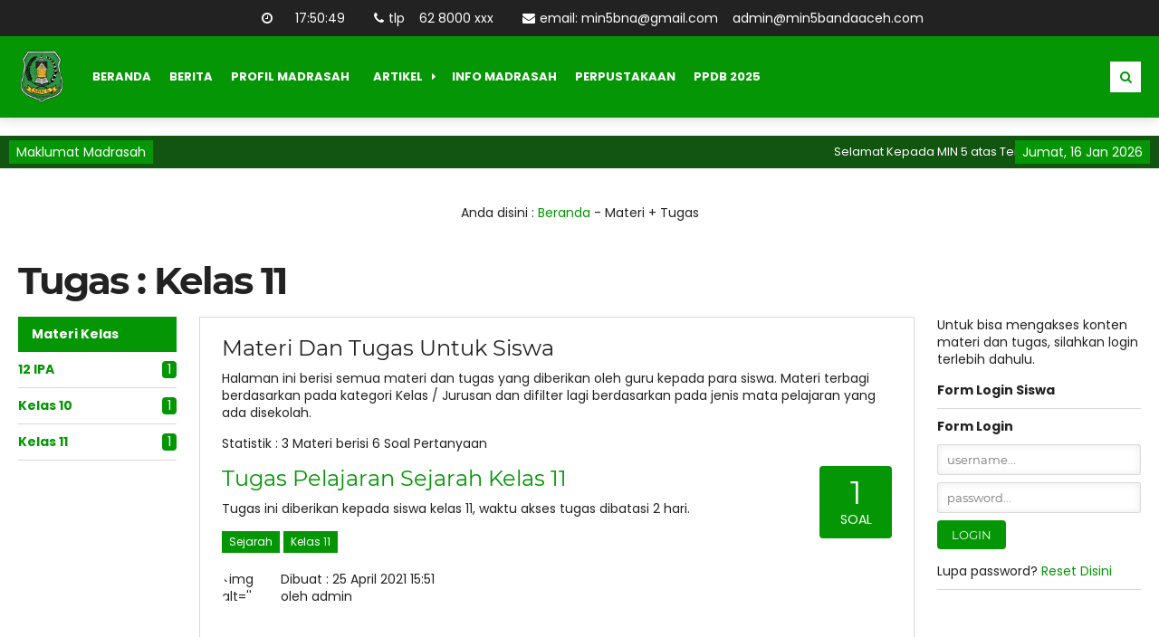

--- FILE ---
content_type: text/html; charset=UTF-8
request_url: http://www.min5bandaaceh.sch.id/tugas/kelas-11/
body_size: 7547
content:

<!DOCTYPE html>
<html lang="id-ID">
	<head>
		<meta charset="UTF-8" />
		<meta name="viewport" content="width=device-width, initial-scale=1.0, maximum-scale=1.0, user-scalable=no" />
		
		<meta name="description" content="" />
		<link rel="profile" href="https://gmpg.org/xfn/11" />
		<meta property="og:locale" content="id_ID" />
        <meta property="og:type" content="website" />
        <meta property="og:title" content="  Kelas / Jurusan  Kelas 11" />
        <meta property="og:description" content="" />
				<meta property="og:url" content="https://www.min5bandaaceh.sch.id/tugas/kelas-11?tugas=kelas-11" />
        <meta property="og:site_name" content="Min 5 Kota Banda Aceh" />
        <meta name="twitter:card" content="summary_large_image" />
        <meta name="twitter:title" content="  Kelas / Jurusan  Kelas 11" />
        <meta name="twitter:description" content="" />
		<meta property="og:image" content="http://www.min5bandaaceh.sch.id/wp-content/themes/min5bandaaceh.com/images/share.jpg" /><meta property="og:image:secure_url" content="http://www.min5bandaaceh.sch.id/wp-content/themes/min5bandaaceh.com/images/share.jpg" /><meta name="twitter:image" content="http://www.min5bandaaceh.sch.id/wp-content/themes/min5bandaaceh.com/images/share.jpg" /><title>Kelas 11 &#8211; Min 5 Kota Banda Aceh</title>
<meta name='robots' content='max-image-preview:large' />
<link rel='dns-prefetch' href='//s.w.org' />
<link rel="alternate" type="application/rss+xml" title="Umpan Min 5 Kota Banda Aceh &raquo; Kelas 11 Kelas / Jurusan" href="https://www.min5bandaaceh.sch.id/tugas/kelas-11/feed/" />
		<script type="text/javascript">
			window._wpemojiSettings = {"baseUrl":"https:\/\/s.w.org\/images\/core\/emoji\/13.1.0\/72x72\/","ext":".png","svgUrl":"https:\/\/s.w.org\/images\/core\/emoji\/13.1.0\/svg\/","svgExt":".svg","source":{"concatemoji":"http:\/\/www.min5bandaaceh.sch.id\/wp-includes\/js\/wp-emoji-release.min.js?ver=5.8.12"}};
			!function(e,a,t){var n,r,o,i=a.createElement("canvas"),p=i.getContext&&i.getContext("2d");function s(e,t){var a=String.fromCharCode;p.clearRect(0,0,i.width,i.height),p.fillText(a.apply(this,e),0,0);e=i.toDataURL();return p.clearRect(0,0,i.width,i.height),p.fillText(a.apply(this,t),0,0),e===i.toDataURL()}function c(e){var t=a.createElement("script");t.src=e,t.defer=t.type="text/javascript",a.getElementsByTagName("head")[0].appendChild(t)}for(o=Array("flag","emoji"),t.supports={everything:!0,everythingExceptFlag:!0},r=0;r<o.length;r++)t.supports[o[r]]=function(e){if(!p||!p.fillText)return!1;switch(p.textBaseline="top",p.font="600 32px Arial",e){case"flag":return s([127987,65039,8205,9895,65039],[127987,65039,8203,9895,65039])?!1:!s([55356,56826,55356,56819],[55356,56826,8203,55356,56819])&&!s([55356,57332,56128,56423,56128,56418,56128,56421,56128,56430,56128,56423,56128,56447],[55356,57332,8203,56128,56423,8203,56128,56418,8203,56128,56421,8203,56128,56430,8203,56128,56423,8203,56128,56447]);case"emoji":return!s([10084,65039,8205,55357,56613],[10084,65039,8203,55357,56613])}return!1}(o[r]),t.supports.everything=t.supports.everything&&t.supports[o[r]],"flag"!==o[r]&&(t.supports.everythingExceptFlag=t.supports.everythingExceptFlag&&t.supports[o[r]]);t.supports.everythingExceptFlag=t.supports.everythingExceptFlag&&!t.supports.flag,t.DOMReady=!1,t.readyCallback=function(){t.DOMReady=!0},t.supports.everything||(n=function(){t.readyCallback()},a.addEventListener?(a.addEventListener("DOMContentLoaded",n,!1),e.addEventListener("load",n,!1)):(e.attachEvent("onload",n),a.attachEvent("onreadystatechange",function(){"complete"===a.readyState&&t.readyCallback()})),(n=t.source||{}).concatemoji?c(n.concatemoji):n.wpemoji&&n.twemoji&&(c(n.twemoji),c(n.wpemoji)))}(window,document,window._wpemojiSettings);
		</script>
		<style type="text/css">
img.wp-smiley,
img.emoji {
	display: inline !important;
	border: none !important;
	box-shadow: none !important;
	height: 1em !important;
	width: 1em !important;
	margin: 0 .07em !important;
	vertical-align: -0.1em !important;
	background: none !important;
	padding: 0 !important;
}
</style>
	<link rel='stylesheet' id='wp-block-library-css'  href='http://www.min5bandaaceh.sch.id/wp-includes/css/dist/block-library/style.min.css?ver=5.8.12' type='text/css' media='all' />
<link rel='stylesheet' id='mading-style-css'  href='http://www.min5bandaaceh.sch.id/wp-content/themes/min5bandaaceh.com/style.css?ver=145758' type='text/css' media='all' />
<style id='mading-style-inline-css' type='text/css'>
	
	body {
		background-color: #ffffff;
		color: #222222;
	}
	#comment {
		color: #222222;
	}
	.mading {
		background: #ffffff;
	}
	.comment__avatar img {
		border: 7px solid #ffffff;
	}
	a {
		color: #059605;
	}
	.img_link {
		background: #059605;
	}
	.post-category a,
	.madtags a,
	.agenda_dt,
	.a_time span,
	.waktu span,
	.comment-form #submit,
	.down_down,
	.kelas_head,
	.mat_count,
	.log_close a,
	.submit_button,
	.per_materi,
	.det_mapel,
    .det_kelas,
	.wp-block-search.wp-block-search__button-inside .wp-block-search__inside-wrapper .wp-block-search__button,
	.wp-block-search.wp-block-search__button-outside .wp-block-search__inside-wrapper .wp-block-search__button {
		background: #059605;
		color: #ffffff;
	}
	.a_time span:before {
        border-right: 8px solid #059605;
	}
	.a_time span:after {
        border-left: 8px solid #059605;
	}
	.publish_date {
		border: 8px solid #ffffff;
		background: #059605;
		color: #ffffff;
	}
	.wp-block-search.wp-block-search__button-inside .wp-block-search__inside-wrapper,
	.wp-block-search.wp-block-search__no-button .wp-block-search__inside-wrapper,
	.wp-block-search.wp-block-search__button-outside .wp-block-search__inside-wrapper .wp-block-search__input {
		border: 1px solid #059605;
	}
	.wp-block-tag-cloud a {
		color: #ffffff;
		background: #059605;
	}
	.share .fa {
		border: 8px solid #ffffff;
	}
	.mad_top {
		background: #222222;
		color: #ffffff;
	}
	.mad_top a {
		color: #ffffff;
	}
	.head_time,
    .head_phone,
    .head_mail {
	    background: #222222;
		color: #ffffff;
    }
	.mad_nav:after,
	#madinglider {
		background: #059605;
	}
	.nav .dd.desktop li a,
	.nav .dd.desktop li.menu-item-has-children:after {
		color: #ffffff;
	}
	.madsearch .fa,
    .madmenu .fa {
		background: #ffffff;
		color: #059605;
	}
	.nav .dd.desktop li ul,
	.nav .dd.accord {
		background: #222222;
	}
	.nav .dd.desktop li.menu-item-has-children:before {
		border-bottom: 6px solid #222222;
	}
	.nav .dd.desktop li ul a,
	.nav .dd.desktop li ul li.menu-item-has-children:after {
		color: #ffffff;
	}
	.nav .dd.desktop li ul a:hover {
        background: #059605;
		color: #ffffff;
	}
	.nav .dd.desktop li ul li.menu-item-has-children:hover:after {
		color: #ffffff;
	}
	.nav .dd.accord li a,
	.nav .dd.accord li.has-sub:after {
		color: #ffffff;
	}
	.just_search {
		background: #222222;
	}
	#searchform:before {
		border-bottom: 10px solid #222222;
	}
	.ps_select,
	.ps_input {
		background: #eeeeee;
	}
	.ps_select select,
	.ps_input input {
		color: #222222;
	}
	.ps_button button {
		background: #059605;
		color: #ffffff;
	}
	.mad_sch {
		background: #ffffff;
		color: #222222;
	}
	.mad_sos .fa-facebook {
        background: #059605;
		color: #ffffff;
    }

    .mad_sos .fa-twitter {
        background: #059605;
		color: #ffffff;
    }

    .mad_sos .fa-instagram {
        background: #059605;
		color: #ffffff;
    }
	
	.mad_sos .fa-youtube {
        background: #059605;
		color: #ffffff;
    }

    .mad_sos .fa-envelope-o {
        background: #059605;
		color: #ffffff;
    }

    .mad_sos .fa-whatsapp {
        background: #059605;
		color: #ffffff;
    }
	.mad_ticker {
        background: #115511;
		color: #ffffff;
    }
	.mad_ticker a {
		color: #88cc00;
    }
	.sekilas,
	.mad_today {
		background: #059605;
		color: #ffffff;
	}
	.news_editorial {
		background: #ffffff;
	}
	.title_news {
		background: #059605;
		color: #ffffff;
	}
	.news_meta { 
	    background: linear-gradient(rgba(0, 0, 0, 0), #222222);
		color: #ffffff;
	}
	.get_names { 
	    background: linear-gradient(rgba(0, 0, 0, 0), #222222);
	}
	.news_meta a,
	.get_names { 
		color: #ffffff;
	}
	.re_kepala { 
		color: #ffffff;
	}
	.edit_before {
		background: #059605;
	}
	.edit_box a {
		color: #ffffff;
	}
	.edit_box:after {
		border-right: 10px solid #222222;
	}
	.four_block_post {
		background: #059605;
	}
	.title_four.re_peng {
		color: #ffffff;
	}
	.title_four.re_peng:before {
		border-top: 3px solid #88cc00;
	}
	.pengbox .first_layer {
		background: linear-gradient(rgba(0, 0, 0, 0), #ffffff);
		color: #059605;
	}
	.pengbox .first_layer a {
		color: #222222;
	}
	.pengbox {
		background: #ffffff;
		color: #059605;
	}
	.pengbox a {
		color: #444444;
	}
	.pengbox .four_bottom a {
		background: #059605;
		color: #ffffff;
	}
	.title_four.re_blog {
		color: #ffffff;
	}
	.title_four.re_blog:before {
		border-top: 3px solid #88cc00;
	}
	.blogguru .first_layer {
		background: linear-gradient(rgba(0, 0, 0, 0), #ffffff);
		color: #059605;
	}
	.blogguru .first_layer a {
		color: #222222;
	}
	.blogguru {
		background: #ffffff;
		color: #059605;
	}
	.blogguru a {
		color: #444444;
	}
	.blogguru .four_bottom a {
		background: #059605;
		color: #ffffff;
	}
	.title_four.re_fasilitas {
		color: #ffffff;
	}
	.title_four.re_fasilitas:before {
		border-top: 3px solid #88cc00;
	}
	.sarana .first_layer {
		background: linear-gradient(rgba(0, 0, 0, 0), #ffffff);
		color: #059605;
	}
	.sarana .first_layer a {
		color: #222222;
	}
	.sarana {
		background: #ffffff;
		color: #059605;
	}
	.sarana a {
		color: #444444;
	}
	.sarana .four_bottom a {
		background: #059605;
		color: #ffffff;
	}
	.title_four.re_kegiatan {
		color: #ffffff;
	}
	.title_four.re_kegiatan:before {
		border-top: 3px solid #88cc00;
	}
	.kegiatan .first_layer {
		background: linear-gradient(rgba(0, 0, 0, 0), #ffffff);
		color: #059605;
	}
	.kegiatan .first_layer a {
		color: #222222;
	}
	.kegiatan {
		background: #ffffff;
		color: #059605;
	}
	.kegiatan a {
		color: #444444;
	}
	.kegiatan .four_bottom a {
		background: #059605;
		color: #ffffff;
	}
	.overlay {
		background: #222222;
	}
	.event_block {
	     color: #71e671;
    }
	.age_date {
	    color: #71e671;
    }
	.age_title h3 a {
	    color: #ffffff;
    }
	.day,
	.hour,
	.minute {
        color: #71e671;
        border-bottom: 1px solid #71e671;
    }
	.second {
        color: #ffffff;
        border-bottom: 1px solid #ffffff;
    }
	.un span {
		color: #ffffff;
	}
	.mading_gallery {
	     background: #ffffff;
    }
	.gal_layer:after {
	     background: #71e671;
    }
	.mading_gallery,
	.mading_gallery a {
	     color: #ffffff;
    }
	.home_quotes {
		background: #222222;
		color: #ffffff;
	}
	.home_quotes span {
        color: #71e671;
    }
	.mading_guru  {
		background: #ffffff;
		color: #222222;
	}
	.mading_guru .title_guru:after {
		background: #059605;
	}
	.home_videos  {
		background: #ffffff;
		color: #222222;
	}
	.home_videos .title_guru:after {
		background: #059605;
	}
	.mading_heading,
	.mading_heads,
	.comment_heads  {
		color: #222222;
	}
	.rel_overlay,
	.guru_fullname,
	.guru_info {
		background: linear-gradient(rgba(0, 0, 0, 0), #000000);
		color: #ffffff;
	}
	.agenda_single:after {
		background: linear-gradient(#000000, rgba(0, 0, 0, 0));
	}
	.atime {
		border-left: 1px solid #ffffff;
	}
	.rel_overlay a,
	.agloop,
	.guru_fullname a,
	.guru_info a {
		color: #ffffff;
	}
	#event span {
		border-bottom: 1px solid #ffffff;
        color: #ffffff;
	}
	#event span.event_seconds {
        color: #ffffff;
        border-bottom: 1px solid #ffffff;
    }
	.rel_overlay a {
        color: #ffffff;
	}
	.pagination a {
		background: #059605;
		color: #ffffff;
	}
	.pagination a.active {
        background: #222222;
        color: #ffffff;
    }
	.mad_widget {
        background: #eeeeee;
        color: #333333;
    }
	.mad_widget a {
        color: #222222;
    }
	.mad_widget .a_time span,
	.mad_widget .agenda_dt,
	.mad_widget .wp-block-tag-cloud a {
		background: #222222;
		color: #eeeeee;
	}
	.mad_widget .a_time span:before {
        border-right: 8px solid #222222;
	}
	.mad_widget .a_time span:after {
        border-left: 8px solid #222222;
	}
	.footer {
        background: #059605;
        color: #ffffff;
    }
	.footer a {
        color: #ffffff;
    }
	.to_top  {
        background: #059605;
        color: #ffffff;
    }
	
</style>
<link rel='stylesheet' id='mading-owl-css'  href='http://www.min5bandaaceh.sch.id/wp-content/themes/min5bandaaceh.com/stylesheet/owl.carousel.min.css?ver=2.0.0' type='text/css' media='all' />
<link rel='stylesheet' id='mading-ani-css'  href='http://www.min5bandaaceh.sch.id/wp-content/themes/min5bandaaceh.com/stylesheet/owl.animate.css?ver=2.0.0' type='text/css' media='all' />
<link rel='stylesheet' id='mading-theme-css'  href='http://www.min5bandaaceh.sch.id/wp-content/themes/min5bandaaceh.com/stylesheet/owl.theme.default.min.css?ver=2.0.0' type='text/css' media='all' />
<link rel='stylesheet' id='mading-awe-css'  href='http://www.min5bandaaceh.sch.id/wp-content/themes/min5bandaaceh.com/fontawesome/css/font-awesome.css?ver=2.0.0' type='text/css' media='all' />
<script type='text/javascript' src='http://www.min5bandaaceh.sch.id/wp-includes/js/jquery/jquery.min.js?ver=3.6.0' id='jquery-core-js'></script>
<script type='text/javascript' src='http://www.min5bandaaceh.sch.id/wp-includes/js/jquery/jquery-migrate.min.js?ver=3.3.2' id='jquery-migrate-js'></script>
<script type='text/javascript' src='http://www.min5bandaaceh.sch.id/wp-content/themes/min5bandaaceh.com/javascript/jquery.validate.js?ver=5.8.12' id='validate-script-js'></script>
<script type='text/javascript' id='ajax-auth-script-js-extra'>
/* <![CDATA[ */
var ajax_auth_object = {"ajaxurl":"https:\/\/www.min5bandaaceh.sch.id\/wp-admin\/admin-ajax.php","redirecturl":"","loadingmessage":"Sedang memeriksa info, tunggu sebentar..."};
/* ]]> */
</script>
<script type='text/javascript' src='http://www.min5bandaaceh.sch.id/wp-content/themes/min5bandaaceh.com/javascript/ajax-auth-script.js?ver=5.8.12' id='ajax-auth-script-js'></script>
<link rel="https://api.w.org/" href="https://www.min5bandaaceh.sch.id/wp-json/" /><link rel="alternate" type="application/json" href="https://www.min5bandaaceh.sch.id/wp-json/wp/v2/tugas/35" /><link rel="EditURI" type="application/rsd+xml" title="RSD" href="https://www.min5bandaaceh.sch.id/xmlrpc.php?rsd" />
<link rel="wlwmanifest" type="application/wlwmanifest+xml" href="http://www.min5bandaaceh.sch.id/wp-includes/wlwmanifest.xml" /> 
<meta name="generator" content="WordPress 5.8.12" />
<style type="text/css">	
	.home .mad_nav:after {
		opacity: 0.10	}
	.home .mading {
			    	padding: 40px 0 0;
			}
	.home.fade .mad_nav:after {
		opacity: 1;
	}
	.overlay {
		opacity: 0.75	}
	.parallax {
        background-image: url(http://www.min5bandaaceh.sch.id/wp-content/themes/min5bandaaceh.com/images/agenda.jpg);
	}
	</style>	
	<!-- Tema Mading 2.0 dari ciuss.com rilis September 2021 -->

	</head>
	
	<body class="archive tax-tugas term-kelas-11 term-35 wp-custom-logo wp-embed-responsive">
	    <div class="mading">
		    
			<!-- Header -->
		    <section class="header madclear">
			    
			    <div class="mad_top">
			    	<div class="mad_container">
				    	<span id="hours">
					    	<span class="head_time"><i class="fa fa-clock-o"></i><span class="head_hours">&nbsp;</span></span>
							<span id="time"></span>:<span id="minu"></span>:<span id="secs"></span>
						</span>
						<span id="telp">
					    	<span class="head_phone"><i class="fa fa-phone"></i><span class="head_telp">tlp</span></span>
							<span class="number">62 8000 xxx<a target="_blank" href="tel:000000000"></a></span>
						</span>
						<span id="imel">
					    	<span class="head_mail"><i class="fa fa-envelope"></i><span class="head_imel">email: min5bna@gmail.com</span></span>
							<span class="mailing"><a target="_blank" href="mailto:admin@min5bandaaceh.com">admin@min5bandaaceh.com</a></span>
						</span>
					</div>
				</div>
				
				<div class="mad_nav">
				    <div class="mad_container">
				    	<div class="mad_flex">
					    	<div class="mading_logo">
						    	<a href="https://www.min5bandaaceh.sch.id/" class="custom-logo-link" rel="home"><img width="600" height="694" src="https://www.min5bandaaceh.sch.id/wp-content/uploads/2022/02/cropped-logo-min-5.png" class="custom-logo" alt="Min 5 Kota Banda Aceh" srcset="https://www.min5bandaaceh.sch.id/wp-content/uploads/2022/02/cropped-logo-min-5.png 600w, https://www.min5bandaaceh.sch.id/wp-content/uploads/2022/02/cropped-logo-min-5-259x300.png 259w" sizes="(max-width: 600px) 100vw, 600px" /></a>							</div>
							<div id="site-header-menu" class="site-header-menu box_nav">
					    	<div class="nav"><ul id="dd" class="dd desktop deskmenu"><li id="menu-item-6516" class="menu-item menu-item-type-post_type menu-item-object-page menu-item-home menu-item-6516"><a href="https://www.min5bandaaceh.sch.id/">Beranda</a></li>
<li id="menu-item-6529" class="menu-item menu-item-type-taxonomy menu-item-object-category menu-item-6529"><a href="https://www.min5bandaaceh.sch.id/category/berita/">Berita</a></li>
<li id="menu-item-6531" class="menu-item menu-item-type-taxonomy menu-item-object-category menu-item-6531"><a href="https://www.min5bandaaceh.sch.id/category/profil-madrasah/">Profil Madrasah</a></li>
<li id="menu-item-6534" class="menu-item menu-item-type-custom menu-item-object-custom menu-item-has-children menu-item-6534"><a href="http://www.min5bandaaceh.com/artikel">Artikel</a>
<ul class="sub-menu">
	<li id="menu-item-6530" class="menu-item menu-item-type-taxonomy menu-item-object-category menu-item-6530"><a href="https://www.min5bandaaceh.sch.id/category/guru/">Guru</a></li>
	<li id="menu-item-6532" class="menu-item menu-item-type-taxonomy menu-item-object-category menu-item-6532"><a href="https://www.min5bandaaceh.sch.id/category/siswa/">Siswa</a></li>
</ul>
</li>
<li id="menu-item-6515" class="menu-item menu-item-type-custom menu-item-object-custom menu-item-6515"><a href="#">Info Madrasah</a></li>
<li id="menu-item-6952" class="menu-item menu-item-type-custom menu-item-object-custom menu-item-6952"><a href="https://pustaka.min5bandaaceh.com/">PERPUSTAKAAN</a></li>
<li id="menu-item-6535" class="menu-item menu-item-type-custom menu-item-object-custom menu-item-6535"><a href="https://ppdb.min5bandaaceh.sch.id/">PPDB 2025</a></li>
</ul></div>				        	</div>
				        	<span class="madmenu"><i class="fa fa-navicon"></i></span>
				        	<span class="madsearch"><i class="fa fa-search"></i></span>
				        	<div class="just_search">
	<form method="get" id="searchform" action="https://www.min5bandaaceh.sch.id">
		<div class="ps_input">
		    <input name="s" type="text" placeholder="Cari sesuatu..." value="" />
		</div>
		<div class="ps_select">
			<select name="post_type">
	    		<option value="post">Pos</option>
				<option value="editorial">Editorial</option>
				<option value="blog">Blog</option>
				<option value="pengumuman">Pengumuman</option>
				<option value="agenda">Agenda</option>
				<option value="fasilitas">Fasilitas</option>
								    <option value="ekskul">Ekskul</option>
								<option value="prestasi">Prestasi</option>
				
			</select>
		</div>
		<div class="ps_button">
			<button type="submit"><i class="fa fa-search"></i><span class="searching"></span></button>
		</div>
	</form>
</div>
				    	</div>
			    	</div>
		    	</div>
			</section>
			<!-- end header -->
			
						
			<!-- Content -->
			<div class="site_content madclear">
			    			
			    <!-- running -->
				<div class="mad_ticker">
				    <div class="mad_container">
				        <div class="sekilas">
				    	    <span class="re_info">Maklumat Madrasah</span>
				    	</div>
				        <div class="mad_today">
					        <span>Jumat, 16 Jan 2026</span>
				    	</div>
				    	<div class="running">
				            <ul id="madingnews" class="newstickers">
				                <li>Selamat Kepada MIN 5 atas Terbitnya Majalah MIN 5</li>				        	</ul>
						</div>
					</div>
				</div>
				<!-- end running -->
    <div class="mading_bread">
		<div class="bread_inner mad_container">
	        <div class="breadcrumbs" itemscope itemtype="https://schema.org/WebPage"><div class="inbread" itemprop="breadcrumb">Anda disini : <span class="here"></span><span><a href="https://www.min5bandaaceh.sch.id/" itemprop="url">Beranda</a></span> - <span class="current">Materi + Tugas</span></div></div><!-- .breadcrumbs -->    	</div>
	</div>
		
	<section class="mad_single down_only">
	    <div class="mad_container">
			<div class="madclear">
		        		        <h1 class="mading_heading">Tugas : Kelas 11</h1>
		        <div class="materi_outer madclear">
			    
			    	<div class="mading_login madclear">
				        <div class="login_in">
				            						        <div class="log_open">
						    	    Untuk bisa mengakses konten materi dan tugas, silahkan login terlebih dahulu.						    	</div>
				                    <form id="login" class="ajax-auth" action="login" method="post">
        <div class="formim">
            	            <h3>Form Login Siswa</h3>
	        	
	        <div class="madclear inform">
                <h3>Form Login</h3>
                <p class="status"></p>  
                <input type="hidden" id="security" name="security" value="fa48290e5a" /><input type="hidden" name="_wp_http_referer" value="/tugas/kelas-11/" /> 
	
            	<div class="madclear inlog">
                    <div class="logajax">	
                        <input id="username" placeholder="username..." type="text" class="required" name="username" />
	            	</div>
	            	<div class="logajax">
                        <input id="password" placeholder="password..." type="password" class="required" name="password" />
	            	</div>
	            </div>
                <div class="madclear btlog">
	                <input class="submit_button" type="submit" value="LOGIN">
	        		<div class="forg">
	        		    Lupa password? <a href="https://www.min5bandaaceh.sch.id/wp-login.php?action=lostpassword">Reset Disini</a>
	        		</div>
	            </div>
	        </div>
        </div>
    </form>
	
				    	</div>
			    	</div>			
			
		            <div class="mading_kelas madclear">
		                <div class="kelas_cat madclear">
				        	<div class="kelas_head">
						        <span class="to_materi">Materi Kelas</span>
					    	</div>
						
			    	    	<div class="tugas_term"><a href="https://www.min5bandaaceh.sch.id/tugas/12-ipa/">12 IPA <span class="mat_count">1</span></a></div><div class="tugas_term"><a href="https://www.min5bandaaceh.sch.id/tugas/kelas-10/">Kelas 10 <span class="mat_count">1</span></a></div><div class="tugas_term"><a href="https://www.min5bandaaceh.sch.id/tugas/kelas-11/">Kelas 11 <span class="mat_count">1</span></a></div>				    	</div>
			    	</div>
				
			    	<div class="mading_materi madclear">
				        <div class="materi_box">
					
					        <h3>Materi Dan Tugas Untuk Siswa</h3>
					    	<div class="mading_artikel">
						        Halaman ini berisi semua materi dan tugas yang diberikan oleh guru kepada para siswa. Materi terbagi berdasarkan pada kategori Kelas / Jurusan dan difilter lagi berdasarkan pada jenis mata pelajaran yang ada disekolah.				    		</div>
					    	<div class="materi_stat">
						        <span>Statistik : </span> <span class="stat_col">3 Materi</span> berisi <span class="stat_col">6 Soal</span> Pertanyaan							</div>
						
								
	
		<div class="madclear soal_kumpulan">
		    					
					<div class="madclear soal_box">
					    <div class="per_materi">
							<div class="per_count">
								1							</div>
							<div class="per_span">SOAL</div>
						</div>
						<div class="det_materi">
							<h4>
							    <a href="https://www.min5bandaaceh.sch.id/materi/tugas-pelajaran-sejarah-kelas-11/">Tugas Pelajaran Sejarah Kelas 11</a>
							</h4>
							<div class="mading_artikel mading_mat">
							    Tugas ini diberikan kepada siswa kelas 11, waktu akses tugas dibatasi 2 hari.							</div>
							<div class="madclear kelas_mapel">
							    <a class="det_mapel" href="https://www.min5bandaaceh.sch.id/mapel/sejarah/">Sejarah</a> 								<a class="det_kelas" href="https://www.min5bandaaceh.sch.id/tugas/kelas-11/">Kelas 11</a> 
							    </div>
								<div class="mat_author madclear">
								    <div class="mat_by">
									    Dibuat : 25 April 2021 15:51<br/>
								    	oleh admin									</div>
									<div class="mat_avatar">
								    									    	    &lt;img alt=&#039;&#039; src=&#039;http://1.gravatar.com/avatar/7a57254e618e3a82f7fcd85a638243bc?s=40&#038;d=mm&#038;r=g&#039; srcset=&#039;http://1.gravatar.com/avatar/7a57254e618e3a82f7fcd85a638243bc?s=80&#038;d=mm&#038;r=g 2x&#039; class=&#039;avatar avatar-40 photo&#039; height=&#039;40&#039; width=&#039;40&#039; loading=&#039;lazy&#039;/&gt;								    										</div>
								</div>
						    </div>
						</div>
										
		</div>
			
								
							<div class="madclear">
							        <div class="pagination">
							</div>							</div>
						
						</div>
					</div>
				
				</div>
			</div>
		</div>
	</section>
	
           </div><!-- Content -->
			
		   <div class="mad_widget madclear">
	    	   <div class="mad_container">
			       <div class="widget_area madclear">
				       <div class="widget_box">
		                 	<div class="widget_box-inner">
			    	            <div id="block-5" class="widget_block widget_block"><div class="wp-block-group"><div class="wp-block-group__inner-container"><h2>Archives</h2><ul class=" wp-block-archives-list wp-block-archives">	<li><a href='https://www.min5bandaaceh.sch.id/2026/01/'>Januari 2026</a></li>
	<li><a href='https://www.min5bandaaceh.sch.id/2025/12/'>Desember 2025</a></li>
	<li><a href='https://www.min5bandaaceh.sch.id/2025/11/'>November 2025</a></li>
	<li><a href='https://www.min5bandaaceh.sch.id/2025/10/'>Oktober 2025</a></li>
	<li><a href='https://www.min5bandaaceh.sch.id/2025/09/'>September 2025</a></li>
	<li><a href='https://www.min5bandaaceh.sch.id/2025/08/'>Agustus 2025</a></li>
	<li><a href='https://www.min5bandaaceh.sch.id/2025/05/'>Mei 2025</a></li>
	<li><a href='https://www.min5bandaaceh.sch.id/2025/04/'>April 2025</a></li>
	<li><a href='https://www.min5bandaaceh.sch.id/2025/03/'>Maret 2025</a></li>
	<li><a href='https://www.min5bandaaceh.sch.id/2025/02/'>Februari 2025</a></li>
	<li><a href='https://www.min5bandaaceh.sch.id/2025/01/'>Januari 2025</a></li>
	<li><a href='https://www.min5bandaaceh.sch.id/2024/10/'>Oktober 2024</a></li>
	<li><a href='https://www.min5bandaaceh.sch.id/2024/09/'>September 2024</a></li>
	<li><a href='https://www.min5bandaaceh.sch.id/2024/08/'>Agustus 2024</a></li>
	<li><a href='https://www.min5bandaaceh.sch.id/2024/07/'>Juli 2024</a></li>
	<li><a href='https://www.min5bandaaceh.sch.id/2024/04/'>April 2024</a></li>
	<li><a href='https://www.min5bandaaceh.sch.id/2024/03/'>Maret 2024</a></li>
	<li><a href='https://www.min5bandaaceh.sch.id/2024/02/'>Februari 2024</a></li>
	<li><a href='https://www.min5bandaaceh.sch.id/2023/06/'>Juni 2023</a></li>
	<li><a href='https://www.min5bandaaceh.sch.id/2023/05/'>Mei 2023</a></li>
	<li><a href='https://www.min5bandaaceh.sch.id/2023/04/'>April 2023</a></li>
	<li><a href='https://www.min5bandaaceh.sch.id/2023/03/'>Maret 2023</a></li>
	<li><a href='https://www.min5bandaaceh.sch.id/2023/02/'>Februari 2023</a></li>
	<li><a href='https://www.min5bandaaceh.sch.id/2023/01/'>Januari 2023</a></li>
	<li><a href='https://www.min5bandaaceh.sch.id/2022/12/'>Desember 2022</a></li>
	<li><a href='https://www.min5bandaaceh.sch.id/2022/10/'>Oktober 2022</a></li>
	<li><a href='https://www.min5bandaaceh.sch.id/2022/05/'>Mei 2022</a></li>
	<li><a href='https://www.min5bandaaceh.sch.id/2022/04/'>April 2022</a></li>
	<li><a href='https://www.min5bandaaceh.sch.id/2022/03/'>Maret 2022</a></li>
	<li><a href='https://www.min5bandaaceh.sch.id/2022/02/'>Februari 2022</a></li>
	<li><a href='https://www.min5bandaaceh.sch.id/2022/01/'>Januari 2022</a></li>
	<li><a href='https://www.min5bandaaceh.sch.id/2021/10/'>Oktober 2021</a></li>
	<li><a href='https://www.min5bandaaceh.sch.id/2021/08/'>Agustus 2021</a></li>
</ul></div></div></div><div id="block-6" class="widget_block widget_block"><div class="wp-block-group"><div class="wp-block-group__inner-container"><h2>Categories</h2><ul class="wp-block-categories-list wp-block-categories">	<li class="cat-item cat-item-49"><a href="https://www.min5bandaaceh.sch.id/category/berita/">Berita</a>
</li>
	<li class="cat-item cat-item-51"><a href="https://www.min5bandaaceh.sch.id/category/guru/">Guru</a>
</li>
	<li class="cat-item cat-item-67"><a href="https://www.min5bandaaceh.sch.id/category/pengumuman/">Pengumuman</a>
</li>
	<li class="cat-item cat-item-50"><a href="https://www.min5bandaaceh.sch.id/category/profil-madrasah/">Profil Madrasah</a>
</li>
	<li class="cat-item cat-item-52"><a href="https://www.min5bandaaceh.sch.id/category/siswa/">Siswa</a>
</li>
	<li class="cat-item cat-item-53"><a href="https://www.min5bandaaceh.sch.id/category/ujian/">Ujian</a>
</li>
	<li class="cat-item cat-item-1"><a href="https://www.min5bandaaceh.sch.id/category/uncategorized/">uncategorized</a>
</li>
</ul></div></div></div>							</div>
						</div>
						<div class="widget_box">
							<div class="widget_box-inner">
							    							</div>
						</div>
						<div class="widget_box">
						    <div class="widget_box-inner">
															</div>
						</div>
					</div>
				</div>
		    </div>
					
            <div class="footer">
		    	<div class="mad_container">
			    	<div class="copyright">
					    Admin MIN 5 Saifye			    	</div>
		    	</div>
			</div><!-- footer --> 
			
        </div><!-- mading -->   
		
		<span class="to_top"><i class="fa fa-chevron-up"></i></span>
				
		<script type='text/javascript' src='http://www.min5bandaaceh.sch.id/wp-content/themes/min5bandaaceh.com/javascript/owl.carousel.min.js?ver=5.8.12' id='mading-owls-js'></script>
<script type='text/javascript' src='http://www.min5bandaaceh.sch.id/wp-content/themes/min5bandaaceh.com/javascript/newstickers.js?ver=5.8.12' id='mading-ticker-js'></script>
<script type='text/javascript' src='http://www.min5bandaaceh.sch.id/wp-includes/js/wp-embed.min.js?ver=5.8.12' id='wp-embed-js'></script>
		
        <script type="text/javascript">
		
		    function fetch(){
				jQuery.ajax({
					url: 'https://www.min5bandaaceh.sch.id/wp-admin/admin-ajax.php',
					type: 'post',
					data: { action: 'data_fetch', keyword: jQuery('#keyword').val() },
					success: function(data) {
						jQuery('#datafetch').html( data );
					}
				});
			}
			
			function sisfetch(){
				jQuery.ajax({
					url: 'https://www.min5bandaaceh.sch.id/wp-admin/admin-ajax.php',
					type: 'post',
					data: { action: 'siswa_fetch', student: jQuery('#student').val() },
					success: function(data) {
						jQuery('#siswafetch').html( data );
					}
				});
			}
			
			jQuery('.madmenu').click(function() {
				jQuery('.accord').slideToggle('slow');
				jQuery('.just_search').removeClass('just_open');
			});
			jQuery('.madsearch').click(function() {
				jQuery('.just_search').toggleClass('just_open');
				jQuery('.accord').slideUp('fast');
			});
			jQuery('.oc_class span').click(function() {
				jQuery('.kelas_cat').slideToggle();
			});
			jQuery('.to_top').click(function() {
			    jQuery('html, body').animate({scrollTop: '0px'}, 1000);
			});
			
			jQuery(document).bind("scroll", function() { 
				if( jQuery(this).scrollTop() >= 350) {
					jQuery('body').addClass("fade");
				} else {
					jQuery('body').removeClass("fade");
				}
			});
		</script>
	</body>
</html>
<!-- Page generated by LiteSpeed Cache 4.6 on 2026-01-16 14:57:58 -->